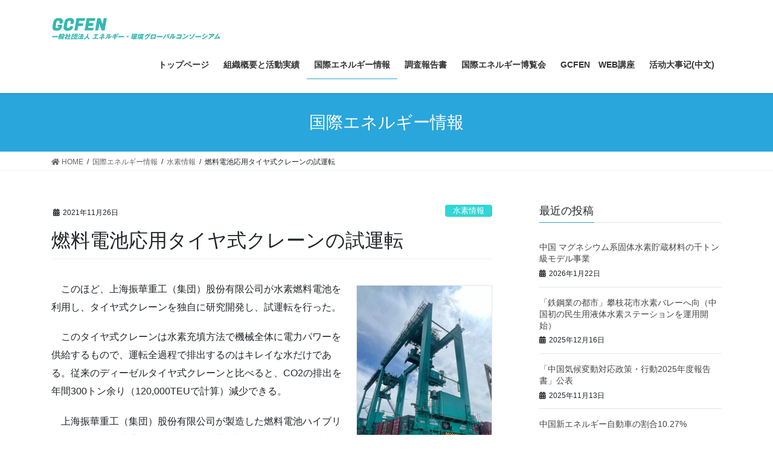

--- FILE ---
content_type: text/html; charset=UTF-8
request_url: https://gcfen.com/archives/1539
body_size: 48831
content:
<!DOCTYPE html>
<html lang="ja">
<head>
<meta charset="utf-8">
<meta http-equiv="X-UA-Compatible" content="IE=edge">
<meta name="viewport" content="width=device-width, initial-scale=1">
			<!-- Global site tag (gtag.js) - Google Analytics -->
				<script async src="https://www.googletagmanager.com/gtag/js?id=UA-175185282-1"></script>
		<script>
		 window.dataLayer = window.dataLayer || [];
		 function gtag(){dataLayer.push(arguments);}
		 gtag('js', new Date());

		gtag('config', 'UA-175185282-1');
		</script>
	<title>燃料電池応用タイヤ式クレーンの試運転 | GCFEN</title>
<link rel='dns-prefetch' href='//s.w.org' />
<link rel="alternate" type="application/rss+xml" title="GCFEN &raquo; フィード" href="https://gcfen.com/feed" />
<link rel="alternate" type="application/rss+xml" title="GCFEN &raquo; コメントフィード" href="https://gcfen.com/comments/feed" />
<link rel="alternate" type="application/rss+xml" title="GCFEN &raquo; 燃料電池応用タイヤ式クレーンの試運転 のコメントのフィード" href="https://gcfen.com/archives/1539/feed" />
<meta name="description" content="上海振華重工（集団）股份有限公司が水素燃料電池を利用し、タイヤ式クレーンを独自に研究開発し、試運転を行った。" />		<script type="text/javascript">
			window._wpemojiSettings = {"baseUrl":"https:\/\/s.w.org\/images\/core\/emoji\/13.0.1\/72x72\/","ext":".png","svgUrl":"https:\/\/s.w.org\/images\/core\/emoji\/13.0.1\/svg\/","svgExt":".svg","source":{"concatemoji":"https:\/\/gcfen.com\/wp\/wp-includes\/js\/wp-emoji-release.min.js?ver=5.6.16"}};
			!function(e,a,t){var n,r,o,i=a.createElement("canvas"),p=i.getContext&&i.getContext("2d");function s(e,t){var a=String.fromCharCode;p.clearRect(0,0,i.width,i.height),p.fillText(a.apply(this,e),0,0);e=i.toDataURL();return p.clearRect(0,0,i.width,i.height),p.fillText(a.apply(this,t),0,0),e===i.toDataURL()}function c(e){var t=a.createElement("script");t.src=e,t.defer=t.type="text/javascript",a.getElementsByTagName("head")[0].appendChild(t)}for(o=Array("flag","emoji"),t.supports={everything:!0,everythingExceptFlag:!0},r=0;r<o.length;r++)t.supports[o[r]]=function(e){if(!p||!p.fillText)return!1;switch(p.textBaseline="top",p.font="600 32px Arial",e){case"flag":return s([127987,65039,8205,9895,65039],[127987,65039,8203,9895,65039])?!1:!s([55356,56826,55356,56819],[55356,56826,8203,55356,56819])&&!s([55356,57332,56128,56423,56128,56418,56128,56421,56128,56430,56128,56423,56128,56447],[55356,57332,8203,56128,56423,8203,56128,56418,8203,56128,56421,8203,56128,56430,8203,56128,56423,8203,56128,56447]);case"emoji":return!s([55357,56424,8205,55356,57212],[55357,56424,8203,55356,57212])}return!1}(o[r]),t.supports.everything=t.supports.everything&&t.supports[o[r]],"flag"!==o[r]&&(t.supports.everythingExceptFlag=t.supports.everythingExceptFlag&&t.supports[o[r]]);t.supports.everythingExceptFlag=t.supports.everythingExceptFlag&&!t.supports.flag,t.DOMReady=!1,t.readyCallback=function(){t.DOMReady=!0},t.supports.everything||(n=function(){t.readyCallback()},a.addEventListener?(a.addEventListener("DOMContentLoaded",n,!1),e.addEventListener("load",n,!1)):(e.attachEvent("onload",n),a.attachEvent("onreadystatechange",function(){"complete"===a.readyState&&t.readyCallback()})),(n=t.source||{}).concatemoji?c(n.concatemoji):n.wpemoji&&n.twemoji&&(c(n.twemoji),c(n.wpemoji)))}(window,document,window._wpemojiSettings);
		</script>
		<style type="text/css">
img.wp-smiley,
img.emoji {
	display: inline !important;
	border: none !important;
	box-shadow: none !important;
	height: 1em !important;
	width: 1em !important;
	margin: 0 .07em !important;
	vertical-align: -0.1em !important;
	background: none !important;
	padding: 0 !important;
}
</style>
	<link rel='stylesheet' id='vkExUnit_common_style-css'  href='https://gcfen.com/wp/wp-content/plugins/vk-all-in-one-expansion-unit/assets/css/vkExUnit_style.css?ver=9.31.7.0' type='text/css' media='all' />
<style id='vkExUnit_common_style-inline-css' type='text/css'>
:root {--ver_page_top_button_url:url(https://gcfen.com/wp/wp-content/plugins/vk-all-in-one-expansion-unit/assets/images/to-top-btn-icon.svg);}@font-face {font-weight: normal;font-style: normal;font-family: "vk_sns";src: url("https://gcfen.com/wp/wp-content/plugins/vk-all-in-one-expansion-unit/inc/sns/icons/fonts/vk_sns.eot?-bq20cj");src: url("https://gcfen.com/wp/wp-content/plugins/vk-all-in-one-expansion-unit/inc/sns/icons/fonts/vk_sns.eot?#iefix-bq20cj") format("embedded-opentype"),url("https://gcfen.com/wp/wp-content/plugins/vk-all-in-one-expansion-unit/inc/sns/icons/fonts/vk_sns.woff?-bq20cj") format("woff"),url("https://gcfen.com/wp/wp-content/plugins/vk-all-in-one-expansion-unit/inc/sns/icons/fonts/vk_sns.ttf?-bq20cj") format("truetype"),url("https://gcfen.com/wp/wp-content/plugins/vk-all-in-one-expansion-unit/inc/sns/icons/fonts/vk_sns.svg?-bq20cj#vk_sns") format("svg");}
</style>
<link rel='stylesheet' id='wp-block-library-css'  href='https://gcfen.com/wp/wp-includes/css/dist/block-library/style.min.css?ver=5.6.16' type='text/css' media='all' />
<link rel='stylesheet' id='contact-form-7-css'  href='https://gcfen.com/wp/wp-content/plugins/contact-form-7/includes/css/styles.css?ver=5.4' type='text/css' media='all' />
<link rel='stylesheet' id='bootstrap-4-style-css'  href='https://gcfen.com/wp/wp-content/themes/lightning/library/bootstrap-4/css/bootstrap.min.css?ver=4.5.0' type='text/css' media='all' />
<link rel='stylesheet' id='lightning-common-style-css'  href='https://gcfen.com/wp/wp-content/themes/lightning/assets/css/common.css?ver=11.5.0' type='text/css' media='all' />
<style id='lightning-common-style-inline-css' type='text/css'>
/* vk-mobile-nav */:root {--vk-mobile-nav-menu-btn-bg-src: url("https://gcfen.com/wp/wp-content/themes/lightning/inc/vk-mobile-nav/package//images/vk-menu-btn-black.svg");--vk-mobile-nav-menu-btn-close-bg-src: url("https://gcfen.com/wp/wp-content/themes/lightning/inc/vk-mobile-nav/package//images/vk-menu-close-black.svg");--vk-menu-acc-icon-open-black-bg-src: url("https://gcfen.com/wp/wp-content/themes/lightning/inc/vk-mobile-nav/package//images/vk-menu-acc-icon-open-black.svg");--vk-menu-acc-icon-close-black-bg-src: url("https://gcfen.com/wp/wp-content/themes/lightning/inc/vk-mobile-nav/package//images/vk-menu-close-black.svg");}
</style>
<link rel='stylesheet' id='lightning-design-style-css'  href='https://gcfen.com/wp/wp-content/themes/lightning/design-skin/origin2/css/style.css?ver=11.5.0' type='text/css' media='all' />
<style id='lightning-design-style-inline-css' type='text/css'>
/* ltg common custom */:root {--vk-menu-acc-btn-border-color:#333;--color-key:#29a6db;--color-key-dark:#29a6db;}.bbp-submit-wrapper .button.submit { background-color:#29a6db ; }.bbp-submit-wrapper .button.submit:hover { background-color:#29a6db ; }.veu_color_txt_key { color:#29a6db ; }.veu_color_bg_key { background-color:#29a6db ; }.veu_color_border_key { border-color:#29a6db ; }.btn-default { border-color:#29a6db;color:#29a6db;}.btn-default:focus,.btn-default:hover { border-color:#29a6db;background-color: #29a6db; }.btn-primary { background-color:#29a6db;border-color:#29a6db; }.btn-primary:focus,.btn-primary:hover { background-color:#29a6db;border-color:#29a6db; }.btn-outline-primary { color : #29a6db ; border-color:#29a6db; }.btn-outline-primary:hover { color : #fff; background-color:#29a6db;border-color:#29a6db; }a { color:#29a6db; }a:hover { color:#a444ba; }
.tagcloud a:before { font-family: "Font Awesome 5 Free";content: "\f02b";font-weight: bold; }
.media .media-body .media-heading a:hover { color:#29a6db; }@media (min-width: 768px){.gMenu > li:before,.gMenu > li.menu-item-has-children::after { border-bottom-color:#29a6db }.gMenu li li { background-color:#29a6db }.gMenu li li a:hover { background-color:#29a6db; }} /* @media (min-width: 768px) */.page-header { background-color:#29a6db; }h2,.mainSection-title { border-top-color:#29a6db; }h3:after,.subSection-title:after { border-bottom-color:#29a6db; }ul.page-numbers li span.page-numbers.current { background-color:#29a6db; }.pager li > a { border-color:#29a6db;color:#29a6db;}.pager li > a:hover { background-color:#29a6db;color:#fff;}.siteFooter { border-top-color:#29a6db; }dt { border-left-color:#29a6db; }:root {--g_nav_main_acc_icon_open_url:url(https://gcfen.com/wp/wp-content/themes/lightning/inc/vk-mobile-nav/package/images/vk-menu-acc-icon-open-black.svg);--g_nav_main_acc_icon_close_url: url(https://gcfen.com/wp/wp-content/themes/lightning/inc/vk-mobile-nav/package/images/vk-menu-close-black.svg);--g_nav_sub_acc_icon_open_url: url(https://gcfen.com/wp/wp-content/themes/lightning/inc/vk-mobile-nav/package/images/vk-menu-acc-icon-open-white.svg);--g_nav_sub_acc_icon_close_url: url(https://gcfen.com/wp/wp-content/themes/lightning/inc/vk-mobile-nav/package/images/vk-menu-close-white.svg);}
</style>
<link rel='stylesheet' id='vk-blocks-build-css-css'  href='https://gcfen.com/wp/wp-content/plugins/vk-all-in-one-expansion-unit/inc/vk-blocks/package/build/block-build.css?ver=0.38.6' type='text/css' media='all' />
<link rel='stylesheet' id='wp-members-css'  href='https://gcfen.com/wp/wp-content/plugins/wp-members/assets/css/forms/generic-no-float.min.css?ver=3.4.9.5' type='text/css' media='all' />
<link rel='stylesheet' id='lightning-theme-style-css'  href='https://gcfen.com/wp/wp-content/themes/lightning/style.css?ver=11.5.0' type='text/css' media='all' />
<style id='lightning-theme-style-inline-css' type='text/css'>

			.prBlock_icon_outer { border:1px solid #29a6db; }
			.prBlock_icon { color:#29a6db; }
		
</style>
<link rel='stylesheet' id='vk-font-awesome-css'  href='https://gcfen.com/wp/wp-content/themes/lightning/inc/font-awesome/package/versions/5/css/all.min.css?ver=5.13.0' type='text/css' media='all' />
<link rel='stylesheet' id='tablepress-default-css'  href='https://gcfen.com/wp/wp-content/tablepress-combined.min.css?ver=1' type='text/css' media='all' />
<script type='text/javascript' src='https://gcfen.com/wp/wp-includes/js/jquery/jquery.min.js?ver=3.5.1' id='jquery-core-js'></script>
<script type='text/javascript' src='https://gcfen.com/wp/wp-includes/js/jquery/jquery-migrate.min.js?ver=3.3.2' id='jquery-migrate-js'></script>
<link rel="https://api.w.org/" href="https://gcfen.com/wp-json/" /><link rel="alternate" type="application/json" href="https://gcfen.com/wp-json/wp/v2/posts/1539" /><link rel="EditURI" type="application/rsd+xml" title="RSD" href="https://gcfen.com/wp/xmlrpc.php?rsd" />
<link rel="wlwmanifest" type="application/wlwmanifest+xml" href="https://gcfen.com/wp/wp-includes/wlwmanifest.xml" /> 
<meta name="generator" content="WordPress 5.6.16" />
<link rel="canonical" href="https://gcfen.com/archives/1539" />
<link rel='shortlink' href='https://gcfen.com/?p=1539' />
<link rel="alternate" type="application/json+oembed" href="https://gcfen.com/wp-json/oembed/1.0/embed?url=https%3A%2F%2Fgcfen.com%2Farchives%2F1539" />
<link rel="alternate" type="text/xml+oembed" href="https://gcfen.com/wp-json/oembed/1.0/embed?url=https%3A%2F%2Fgcfen.com%2Farchives%2F1539&#038;format=xml" />
<!-- Favicon Rotator -->
<link rel="shortcut icon" href="https://gcfen.com/wp/wp-content/uploads/2020/08/gcfen_favlcon_16.png" />
<link rel="apple-touch-icon-precomposed" href="https://gcfen.com/wp/wp-content/uploads/2020/08/gcfen_favlcon_48.png" />
<!-- End Favicon Rotator -->
<style id="lightning-color-custom-for-plugins" type="text/css">/* ltg theme common */.color_key_bg,.color_key_bg_hover:hover{background-color: #29a6db;}.color_key_txt,.color_key_txt_hover:hover{color: #29a6db;}.color_key_border,.color_key_border_hover:hover{border-color: #29a6db;}.color_key_dark_bg,.color_key_dark_bg_hover:hover{background-color: #29a6db;}.color_key_dark_txt,.color_key_dark_txt_hover:hover{color: #29a6db;}.color_key_dark_border,.color_key_dark_border_hover:hover{border-color: #29a6db;}</style><style type="text/css">.recentcomments a{display:inline !important;padding:0 !important;margin:0 !important;}</style><style type="text/css" id="custom-background-css">
body.custom-background { background-color: #ffffff; }
</style>
	<!-- [ VK All in One Expansion Unit OGP ] -->
<meta property="og:site_name" content="GCFEN" />
<meta property="og:url" content="https://gcfen.com/archives/1539" />
<meta property="og:title" content="燃料電池応用タイヤ式クレーンの試運転 | GCFEN" />
<meta property="og:description" content="上海振華重工（集団）股份有限公司が水素燃料電池を利用し、タイヤ式クレーンを独自に研究開発し、試運転を行った。" />
<meta property="og:type" content="article" />
<!-- [ / VK All in One Expansion Unit OGP ] -->
<!-- [ VK All in One Expansion Unit twitter card ] -->
<meta name="twitter:card" content="summary_large_image">
<meta name="twitter:description" content="上海振華重工（集団）股份有限公司が水素燃料電池を利用し、タイヤ式クレーンを独自に研究開発し、試運転を行った。">
<meta name="twitter:title" content="燃料電池応用タイヤ式クレーンの試運転 | GCFEN">
<meta name="twitter:url" content="https://gcfen.com/archives/1539">
	<meta name="twitter:domain" content="gcfen.com">
	<!-- [ / VK All in One Expansion Unit twitter card ] -->
	<style type="text/css">/* VK CSS Customize */.prBlock_title { background-color:#02c676; color:#fff; font-weight:bold; padding:10px 0; }.prBlock_summary { text-align:left !important; margin-top:25px; }/* PR Blockマウスオーバー時に色を変える */.prBlock_icon_outer:hover { border: solid 1px darkred !important; background-color: transparent !important;} .prBlock_icon_outer:hover .prBlock_icon { color: darkred !important;}/* End VK CSS Customize */</style>
			
</head>
<body class="post-template-default single single-post postid-1539 single-format-standard custom-background post-name-%e7%87%83%e6%96%99%e9%9b%bb%e6%b1%a0%e5%bf%9c%e7%94%a8%e3%82%bf%e3%82%a4%e3%83%a4%e5%bc%8f%e3%82%af%e3%83%ac%e3%83%bc%e3%83%b3%e3%81%ae%e8%a9%a6%e9%81%8b%e8%bb%a2 post-type-post sidebar-fix sidebar-fix-priority-top bootstrap4 device-pc fa_v5_css">
<a class="skip-link screen-reader-text" href="#main">コンテンツへスキップ</a>
<a class="skip-link screen-reader-text" href="#vk-mobile-nav">ナビゲーションに移動</a>
<header class="siteHeader">
		<div class="container siteHeadContainer">
		<div class="navbar-header">
						<p class="navbar-brand siteHeader_logo">
			<a href="https://gcfen.com/">
				<span><img src="https://gcfen.com/wp/wp-content/uploads/2020/08/logo-5.png" alt="GCFEN" /></span>
			</a>
			</p>
								</div>

		<div id="gMenu_outer" class="gMenu_outer"><nav class="menu-%e3%83%a1%e3%83%8b%e3%83%a5%e3%83%bc-container"><ul id="menu-%e3%83%a1%e3%83%8b%e3%83%a5%e3%83%bc" class="menu gMenu vk-menu-acc"><li id="menu-item-46" class="menu-item menu-item-type-post_type menu-item-object-page menu-item-home"><a href="https://gcfen.com/"><strong class="gMenu_name">トップページ</strong></a></li>
<li id="menu-item-47" class="menu-item menu-item-type-post_type menu-item-object-page menu-item-has-children"><a href="https://gcfen.com/profile"><strong class="gMenu_name">組織概要と活動実績</strong></a>
<ul class="sub-menu">
	<li id="menu-item-249" class="menu-item menu-item-type-post_type menu-item-object-page"><a href="https://gcfen.com/access">アクセス</a></li>
</ul>
</li>
<li id="menu-item-60" class="menu-item menu-item-type-post_type menu-item-object-page current_page_parent current-menu-ancestor"><a href="https://gcfen.com/hydrogen_news"><strong class="gMenu_name">国際エネルギー情報</strong></a></li>
<li id="menu-item-109" class="menu-item menu-item-type-post_type menu-item-object-page"><a href="https://gcfen.com/gcfen_reports"><strong class="gMenu_name">調査報告書</strong></a></li>
<li id="menu-item-202" class="menu-item menu-item-type-post_type menu-item-object-page menu-item-has-children"><a href="https://gcfen.com/2020_energy_forum"><strong class="gMenu_name">国際エネルギー博覧会</strong></a>
<ul class="sub-menu">
	<li id="menu-item-510" class="menu-item menu-item-type-post_type_archive menu-item-object-energy_forum_news"><a href="https://gcfen.com/archives/energy_forum_news">博覧会お知らせ</a></li>
	<li id="menu-item-662" class="menu-item menu-item-type-post_type menu-item-object-page"><a href="https://gcfen.com/2020_energy_forum/energy_forum_information">出展・視聴に関する説明資料</a></li>
	<li id="menu-item-497" class="menu-item menu-item-type-post_type menu-item-object-page"><a href="https://gcfen.com/2020_energy_forum/energy_forum_image">展示イメージ</a></li>
	<li id="menu-item-755" class="menu-item menu-item-type-post_type menu-item-object-page"><a href="https://gcfen.com/2020_energy_forum/2020%e4%b8%ad%e5%9b%bd%ef%bc%88%e5%a4%aa%e5%8e%9f%ef%bc%89%e5%9b%bd%e9%9a%9b%e3%82%a8%e3%83%8d%e3%83%ab%e3%82%ae%e3%83%bc%e7%94%a3%e6%a5%ad%e5%8d%9a%e8%a6%a7%e4%bc%9a%e9%96%8b%e4%bc%9a%e5%bc%8f">開会式次第</a></li>
	<li id="menu-item-764" class="menu-item menu-item-type-post_type menu-item-object-page"><a href="https://gcfen.com/2020_energy_forum/schedule">ライブ中継スケジュール</a></li>
	<li id="menu-item-763" class="menu-item menu-item-type-post_type menu-item-object-page"><a href="https://gcfen.com/2020_energy_forum/howtoaccess">見学・視聴のアクセス方法</a></li>
</ul>
</li>
<li id="menu-item-1026" class="menu-item menu-item-type-post_type menu-item-object-page menu-item-has-children"><a href="https://gcfen.com/learning"><strong class="gMenu_name">GCFEN　WEB講座</strong></a>
<ul class="sub-menu">
	<li id="menu-item-1045" class="menu-item menu-item-type-post_type menu-item-object-page"><a href="https://gcfen.com/learning">GCFEN　WEB講座</a></li>
	<li id="menu-item-1027" class="menu-item menu-item-type-post_type menu-item-object-page"><a href="https://gcfen.com/learning/preview">予告編</a></li>
</ul>
</li>
<li id="menu-item-821" class="menu-item menu-item-type-post_type menu-item-object-page"><a href="https://gcfen.com/profile-ch"><strong class="gMenu_name">活动大事记(中文)</strong></a></li>
</ul></nav></div>	</div>
	</header>

<div class="section page-header"><div class="container"><div class="row"><div class="col-md-12">
<div class="page-header_pageTitle">
国際エネルギー情報</div>
</div></div></div></div><!-- [ /.page-header ] -->
<!-- [ .breadSection ] -->
<div class="section breadSection">
<div class="container">
<div class="row">
<ol class="breadcrumb" itemtype="http://schema.org/BreadcrumbList"><li id="panHome" itemprop="itemListElement" itemscope itemtype="http://schema.org/ListItem"><a itemprop="item" href="https://gcfen.com/"><span itemprop="name"><i class="fa fa-home"></i> HOME</span></a></li><li itemprop="itemListElement" itemscope itemtype="http://schema.org/ListItem"><a itemprop="item" href="https://gcfen.com/hydrogen_news"><span itemprop="name">国際エネルギー情報</span></a></li><li itemprop="itemListElement" itemscope itemtype="http://schema.org/ListItem"><a itemprop="item" href="https://gcfen.com/archives/category/hydrogen"><span itemprop="name">水素情報</span></a></li><li><span>燃料電池応用タイヤ式クレーンの試運転</span></li></ol>
</div>
</div>
</div>
<!-- [ /.breadSection ] -->
<div class="section siteContent">
<div class="container">
<div class="row">

	<div class="col mainSection mainSection-col-two baseSection" id="main" role="main">
				
			<article id="post-1539" class="post-1539 post type-post status-publish format-standard hentry category-hydrogen">
					<header class="entry-header">
						<div class="entry-meta">


<span class="published entry-meta_items">2021年11月26日</span>

<span class="entry-meta_items entry-meta_updated entry-meta_hidden">/ 最終更新日時 : <span class="updated">2021年11月26日</span></span>


	
	<span class="vcard author entry-meta_items entry-meta_items_author entry-meta_hidden"><span class="fn">kongkeiko</span></span>



<span class="entry-meta_items entry-meta_items_term"><a href="https://gcfen.com/archives/category/hydrogen" class="btn btn-xs btn-primary entry-meta_items_term_button" style="background-color:#31d6d6;border:none;">水素情報</a></span>
</div>
						<h1 class="entry-title">燃料電池応用タイヤ式クレーンの試運転</h1>
					</header>

					
					<div class="entry-body">
						
<div class="wp-block-image is-style-vk-image-border"><figure class="alignright size-large is-resized"><img loading="lazy" src="https://gcfen.com/wp/wp-content/uploads/2021/11/image-7-edited.png" alt="" class="wp-image-1541" width="225" height="308" srcset="https://gcfen.com/wp/wp-content/uploads/2021/11/image-7-edited.png 264w, https://gcfen.com/wp/wp-content/uploads/2021/11/image-7-edited-219x300.png 219w" sizes="(max-width: 225px) 100vw, 225px" /></figure></div>



<p>　このほど、上海振華重工（集団）股份有限公司が水素燃料電池を利用し、タイヤ式クレーンを独自に研究開発し、試運転を行った。</p>



<p>　このタイヤ式クレーンは水素充填方法で機械全体に電力パワーを供給するもので、運転全過程で排出するのはキレイな水だけである。従来のディーゼルタイヤ式クレーンと比べると、CO2の排出を年間300トン余り（120,000TEUで計算）減少できる。</p>



<p>　上海振華重工（集団）股份有限公司が製造した燃料電池ハイブリッドシステムを港湾で利用しており、世界初で既存するタイヤ式クレーンの重機からCO2ゼロ排出、グリーン建設の実現に向けた重要な一歩となる。</p>



<p></p>



<p class="has-text-align-right">情報源：上海振華重工（集団）股份有限公司、GCFEN編集</p>
					</div>

					
					<div class="entry-footer">

						
						<div class="entry-meta-dataList"><dl><dt>カテゴリー</dt><dd><a href="https://gcfen.com/archives/category/hydrogen">水素情報</a></dd></dl></div>
				</div><!-- [ /.entry-footer ] -->

								
<div id="comments" class="comments-area">

	
	
	
		<div id="respond" class="comment-respond">
		<h3 id="reply-title" class="comment-reply-title">コメントを残す <small><a rel="nofollow" id="cancel-comment-reply-link" href="/archives/1539#respond" style="display:none;">コメントをキャンセル</a></small></h3><form action="https://gcfen.com/wp/wp-comments-post.php" method="post" id="commentform" class="comment-form"><p class="comment-notes"><span id="email-notes">メールアドレスが公開されることはありません。</span> <span class="required">*</span> が付いている欄は必須項目です</p><p class="comment-form-comment"><label for="comment">コメント</label> <textarea id="comment" name="comment" cols="45" rows="8" maxlength="65525" required="required"></textarea></p><p class="comment-form-author"><label for="author">名前 <span class="required">*</span></label> <input id="author" name="author" type="text" value="" size="30" maxlength="245" required='required' /></p>
<p class="comment-form-email"><label for="email">メール <span class="required">*</span></label> <input id="email" name="email" type="text" value="" size="30" maxlength="100" aria-describedby="email-notes" required='required' /></p>
<p class="comment-form-url"><label for="url">サイト</label> <input id="url" name="url" type="text" value="" size="30" maxlength="200" /></p>
<p class="comment-form-cookies-consent"><input id="wp-comment-cookies-consent" name="wp-comment-cookies-consent" type="checkbox" value="yes" /> <label for="wp-comment-cookies-consent">次回のコメントで使用するためブラウザーに自分の名前、メールアドレス、サイトを保存する。</label></p>
<p class="form-submit"><input name="submit" type="submit" id="submit" class="submit" value="コメントを送信" /> <input type='hidden' name='comment_post_ID' value='1539' id='comment_post_ID' />
<input type='hidden' name='comment_parent' id='comment_parent' value='0' />
</p><p style="display: none;"><input type="hidden" id="akismet_comment_nonce" name="akismet_comment_nonce" value="1025a672f9" /></p><input type="hidden" id="ak_js" name="ak_js" value="39"/><textarea name="ak_hp_textarea" cols="45" rows="8" maxlength="100" style="display: none !important;"></textarea></form>	</div><!-- #respond -->
	
</div><!-- #comments -->
				
			</article>

		


	<div class="vk_posts postNextPrev">

		<div id="post-1497" class="vk_post vk-post-postType-post card card-post card-horizontal card-sm vk_post-col-xs-12 vk_post-col-sm-12 vk_post-col-md-6 post-1497 post type-post status-publish format-standard hentry category-hydrogen"><div class="row no-gutters card-horizontal-inner-row"><div class="col-5 card-img-outer"><div class="vk_post_imgOuter" style="background-image:url(https://gcfen.com/wp/wp-content/themes/lightning/assets/images/no-image.png)"><a href="https://gcfen.com/archives/1497"><div class="card-img-overlay"><span class="vk_post_imgOuter_singleTermLabel" style="color:#fff;background-color:#31d6d6">水素情報</span></div><img src="https://gcfen.com/wp/wp-content/themes/lightning/assets/images/no-image.png" alt="" class="vk_post_imgOuter_img card-img card-img-use-bg" loading="lazy" /></a></div><!-- [ /.vk_post_imgOuter ] --></div><!-- /.col --><div class="col-7"><div class="vk_post_body card-body"><p class="postNextPrev_label">前の記事</p><h5 class="vk_post_title card-title"><a href="https://gcfen.com/archives/1497">北京冬季五輪会場に、北汽福田燃料電池バスの試験走行が開始</a></h5><div class="vk_post_date card-date published">2021年11月18日</div></div><!-- [ /.card-body ] --></div><!-- /.col --></div><!-- [ /.row ] --></div><!-- [ /.card ] -->
		<div id="post-1549" class="vk_post vk-post-postType-post card card-post card-horizontal card-sm vk_post-col-xs-12 vk_post-col-sm-12 vk_post-col-md-6 card-horizontal-reverse postNextPrev_next post-1549 post type-post status-publish format-standard hentry category-hydrogen"><div class="row no-gutters card-horizontal-inner-row"><div class="col-5 card-img-outer"><div class="vk_post_imgOuter" style="background-image:url(https://gcfen.com/wp/wp-content/themes/lightning/assets/images/no-image.png)"><a href="https://gcfen.com/archives/1549"><div class="card-img-overlay"><span class="vk_post_imgOuter_singleTermLabel" style="color:#fff;background-color:#31d6d6">水素情報</span></div><img src="https://gcfen.com/wp/wp-content/themes/lightning/assets/images/no-image.png" alt="" class="vk_post_imgOuter_img card-img card-img-use-bg" loading="lazy" /></a></div><!-- [ /.vk_post_imgOuter ] --></div><!-- /.col --><div class="col-7"><div class="vk_post_body card-body"><p class="postNextPrev_label">次の記事</p><h5 class="vk_post_title card-title"><a href="https://gcfen.com/archives/1549">中国、水素エネルギー都市開発のポテンシャルランキング</a></h5><div class="vk_post_date card-date published">2021年12月27日</div></div><!-- [ /.card-body ] --></div><!-- /.col --></div><!-- [ /.row ] --></div><!-- [ /.card ] -->
		</div>
					</div><!-- [ /.mainSection ] -->

			<div class="col subSection sideSection sideSection-col-two baseSection">
		

<aside class="widget">
<h1 class="subSection-title">最近の投稿</h1>

  <div class="media">

	
	<div class="media-body">
	  <h4 class="media-heading"><a href="https://gcfen.com/archives/2287">中国 マグネシウム系固体水素貯蔵材料の千トン級モデル事業</a></h4>
	  <div class="published entry-meta_items">2026年1月22日</div>
	</div>
  </div>


  <div class="media">

	
	<div class="media-body">
	  <h4 class="media-heading"><a href="https://gcfen.com/archives/2276">「鉄鋼業の都市」攀枝花市水素バレーへ向（中国初の民生用液体水素ステーションを運用開始）</a></h4>
	  <div class="published entry-meta_items">2025年12月16日</div>
	</div>
  </div>


  <div class="media">

	
	<div class="media-body">
	  <h4 class="media-heading"><a href="https://gcfen.com/archives/2270">「中国気候変動対応政策・行動2025年度報告書」公表</a></h4>
	  <div class="published entry-meta_items">2025年11月13日</div>
	</div>
  </div>


  <div class="media">

	
	<div class="media-body">
	  <h4 class="media-heading"><a href="https://gcfen.com/archives/2264">中国新エネルギー自動車の割合10.27%</a></h4>
	  <div class="published entry-meta_items">2025年7月30日</div>
	</div>
  </div>


  <div class="media">

	
	<div class="media-body">
	  <h4 class="media-heading"><a href="https://gcfen.com/archives/2259">「中国水素エネルギー発展報告書（2025）」発表</a></h4>
	  <div class="published entry-meta_items">2025年6月29日</div>
	</div>
  </div>


  <div class="media">

	
	<div class="media-body">
	  <h4 class="media-heading"><a href="https://gcfen.com/archives/2256">中国のリチウム電池輸出持続増加</a></h4>
	  <div class="published entry-meta_items">2025年5月9日</div>
	</div>
  </div>


  <div class="media">

	
	<div class="media-body">
	  <h4 class="media-heading"><a href="https://gcfen.com/archives/2252">中国国家能源局「2025年エネルギー発展に関するガイドライン」発表</a></h4>
	  <div class="published entry-meta_items">2025年3月31日</div>
	</div>
  </div>


  <div class="media">

	
	<div class="media-body">
	  <h4 class="media-heading"><a href="https://gcfen.com/archives/2237">2024年　中国新エネルギー自動車の生産と販売状況</a></h4>
	  <div class="published entry-meta_items">2025年1月19日</div>
	</div>
  </div>


  <div class="media">

	
	<div class="media-body">
	  <h4 class="media-heading"><a href="https://gcfen.com/archives/2228">中国　EV充電設備は1,188.4万台</a></h4>
	  <div class="published entry-meta_items">2024年12月25日</div>
	</div>
  </div>


  <div class="media">

	
	<div class="media-body">
	  <h4 class="media-heading"><a href="https://gcfen.com/archives/2225">中国 新たに公布されたエネルギー法で水素エネルギーの地位が確立された</a></h4>
	  <div class="published entry-meta_items">2024年12月11日</div>
	</div>
  </div>

</aside>

<aside class="widget widget_categories widget_link_list">
<nav class="localNav">
<h1 class="subSection-title">カテゴリー</h1>
<ul>
		<li class="cat-item cat-item-13"><a href="https://gcfen.com/archives/category/%e3%82%a8%e3%83%8d%e3%83%ab%e3%82%ae%e3%83%bc">エネルギー</a>
</li>
	<li class="cat-item cat-item-15"><a href="https://gcfen.com/archives/category/%e3%81%9d%e3%81%ae%e4%bb%96">その他</a>
</li>
	<li class="cat-item cat-item-1"><a href="https://gcfen.com/archives/category/hydrogen">水素情報</a>
</li>
	<li class="cat-item cat-item-6"><a href="https://gcfen.com/archives/category/fuel-cell">燃料電池</a>
</li>
	<li class="cat-item cat-item-14"><a href="https://gcfen.com/archives/category/%e9%89%84%e9%8b%bc%e5%b8%82%e5%a0%b4">鉄鋼市場</a>
</li>
</ul>
</nav>
</aside>

<aside class="widget widget_archive widget_link_list">
<nav class="localNav">
<h1 class="subSection-title">アーカイブ化</h1>
<ul>
		<li><a href='https://gcfen.com/archives/date/2026/01'>2026年1月</a></li>
	<li><a href='https://gcfen.com/archives/date/2025/12'>2025年12月</a></li>
	<li><a href='https://gcfen.com/archives/date/2025/11'>2025年11月</a></li>
	<li><a href='https://gcfen.com/archives/date/2025/07'>2025年7月</a></li>
	<li><a href='https://gcfen.com/archives/date/2025/06'>2025年6月</a></li>
	<li><a href='https://gcfen.com/archives/date/2025/05'>2025年5月</a></li>
	<li><a href='https://gcfen.com/archives/date/2025/03'>2025年3月</a></li>
	<li><a href='https://gcfen.com/archives/date/2025/01'>2025年1月</a></li>
	<li><a href='https://gcfen.com/archives/date/2024/12'>2024年12月</a></li>
	<li><a href='https://gcfen.com/archives/date/2024/10'>2024年10月</a></li>
	<li><a href='https://gcfen.com/archives/date/2024/09'>2024年9月</a></li>
	<li><a href='https://gcfen.com/archives/date/2024/08'>2024年8月</a></li>
	<li><a href='https://gcfen.com/archives/date/2024/07'>2024年7月</a></li>
	<li><a href='https://gcfen.com/archives/date/2024/06'>2024年6月</a></li>
	<li><a href='https://gcfen.com/archives/date/2024/05'>2024年5月</a></li>
	<li><a href='https://gcfen.com/archives/date/2024/04'>2024年4月</a></li>
	<li><a href='https://gcfen.com/archives/date/2024/02'>2024年2月</a></li>
	<li><a href='https://gcfen.com/archives/date/2024/01'>2024年1月</a></li>
	<li><a href='https://gcfen.com/archives/date/2023/12'>2023年12月</a></li>
	<li><a href='https://gcfen.com/archives/date/2023/11'>2023年11月</a></li>
	<li><a href='https://gcfen.com/archives/date/2023/09'>2023年9月</a></li>
	<li><a href='https://gcfen.com/archives/date/2023/08'>2023年8月</a></li>
	<li><a href='https://gcfen.com/archives/date/2023/07'>2023年7月</a></li>
	<li><a href='https://gcfen.com/archives/date/2023/06'>2023年6月</a></li>
	<li><a href='https://gcfen.com/archives/date/2023/04'>2023年4月</a></li>
	<li><a href='https://gcfen.com/archives/date/2023/03'>2023年3月</a></li>
	<li><a href='https://gcfen.com/archives/date/2023/02'>2023年2月</a></li>
	<li><a href='https://gcfen.com/archives/date/2023/01'>2023年1月</a></li>
	<li><a href='https://gcfen.com/archives/date/2022/12'>2022年12月</a></li>
	<li><a href='https://gcfen.com/archives/date/2022/11'>2022年11月</a></li>
	<li><a href='https://gcfen.com/archives/date/2022/10'>2022年10月</a></li>
	<li><a href='https://gcfen.com/archives/date/2022/09'>2022年9月</a></li>
	<li><a href='https://gcfen.com/archives/date/2022/08'>2022年8月</a></li>
	<li><a href='https://gcfen.com/archives/date/2022/07'>2022年7月</a></li>
	<li><a href='https://gcfen.com/archives/date/2022/06'>2022年6月</a></li>
	<li><a href='https://gcfen.com/archives/date/2022/05'>2022年5月</a></li>
	<li><a href='https://gcfen.com/archives/date/2022/04'>2022年4月</a></li>
	<li><a href='https://gcfen.com/archives/date/2022/03'>2022年3月</a></li>
	<li><a href='https://gcfen.com/archives/date/2022/02'>2022年2月</a></li>
	<li><a href='https://gcfen.com/archives/date/2021/12'>2021年12月</a></li>
	<li><a href='https://gcfen.com/archives/date/2021/11'>2021年11月</a></li>
	<li><a href='https://gcfen.com/archives/date/2021/10'>2021年10月</a></li>
	<li><a href='https://gcfen.com/archives/date/2021/09'>2021年9月</a></li>
	<li><a href='https://gcfen.com/archives/date/2021/08'>2021年8月</a></li>
	<li><a href='https://gcfen.com/archives/date/2021/07'>2021年7月</a></li>
	<li><a href='https://gcfen.com/archives/date/2021/06'>2021年6月</a></li>
	<li><a href='https://gcfen.com/archives/date/2021/05'>2021年5月</a></li>
	<li><a href='https://gcfen.com/archives/date/2021/04'>2021年4月</a></li>
	<li><a href='https://gcfen.com/archives/date/2021/03'>2021年3月</a></li>
	<li><a href='https://gcfen.com/archives/date/2021/02'>2021年2月</a></li>
	<li><a href='https://gcfen.com/archives/date/2021/01'>2021年1月</a></li>
	<li><a href='https://gcfen.com/archives/date/2020/12'>2020年12月</a></li>
	<li><a href='https://gcfen.com/archives/date/2020/10'>2020年10月</a></li>
	<li><a href='https://gcfen.com/archives/date/2020/09'>2020年9月</a></li>
	<li><a href='https://gcfen.com/archives/date/2020/07'>2020年7月</a></li>
	<li><a href='https://gcfen.com/archives/date/2020/06'>2020年6月</a></li>
	<li><a href='https://gcfen.com/archives/date/2020/03'>2020年3月</a></li>
</ul>
</nav>
</aside>

		</div><!-- [ /.subSection ] -->
	

</div><!-- [ /.row ] -->
</div><!-- [ /.container ] -->
</div><!-- [ /.siteContent ] -->

<div class="section sectionBox siteContent_after">
	<div class="container ">
		<div class="row ">
			<div class="col-md-12 ">
			<aside class="widget widget_search" id="search-3"><h1 class="widget-title subSection-title">サイト内検索</h1><form role="search" method="get" id="searchform" class="searchform" action="https://gcfen.com/">
				<div>
					<label class="screen-reader-text" for="s">検索:</label>
					<input type="text" value="" name="s" id="s" />
					<input type="submit" id="searchsubmit" value="検索" />
				</div>
			</form></aside>			</div>
		</div>
	</div>
</div>


<footer class="section siteFooter">
	<div class="footerMenu">
	   <div class="container">
					</div>
	</div>
	<div class="container sectionBox footerWidget">
		<div class="row">
			<div class="col-md-6"><aside class="widget widget_wp_widget_vkexunit_profile" id="wp_widget_vkexunit_profile-4">
<div class="veu_profile">
<h1 class="widget-title subSection-title">一般社団法人　エネルギー・環境グローバルコンソーシアム(GCFEN)</h1><div class="profile" >
<p class="profile_text">所在地<br />
　〒244-0801<br />
　神奈川県横浜市戸塚区品濃町535-3-711<br />
　TEL 045-717-8575，050-5837-5874</p>

</div>
<!-- / .site-profile -->
</div>
</aside></div><div class="col-md-6"><aside class="widget widget_vkexunit_contact_section" id="vkexunit_contact_section-4"><div class="veu_contact"><section class="veu_contact veu_contentAddSection vk_contact veu_card "><div class="contact_frame veu_card_inner"><p class="contact_txt"><span class="contact_txt_catch">お気軽にお問い合わせください。</span><span class="contact_txt_tel veu_color_txt_key"><i class="contact_txt_tel_icon fas fa-phone"></i>045-717-8575</span><span class="contact_txt_time">受付時間 9:00-18:00 [ 土・日・祝日除く ]</span></p><a href="https://gcfen.com/contact" class="btn btn-primary btn-lg contact_bt"><span class="contact_bt_txt"><i class="far fa-envelope"></i> お問い合わせ <i class="far fa-arrow-alt-circle-right"></i></span></a></div></section></div></aside></div>		</div>
	</div>

	
	<div class="container sectionBox copySection text-center">
			<p>Copyright &copy; GCFEN All Rights Reserved.</p><p>Powered by <a href="https://wordpress.org/">WordPress</a> with <a href="https://lightning.nagoya/ja/" target="_blank" title="無料 WordPress テーマ Lightning"> Lightning Theme</a> &amp; <a href="https://ex-unit.nagoya/ja/" target="_blank">VK All in One Expansion Unit</a> by <a href="https://www.vektor-inc.co.jp/" target="_blank">Vektor,Inc.</a> technology.</p>	</div>
</footer>
<div id="vk-mobile-nav-menu-btn" class="vk-mobile-nav-menu-btn">MENU</div><div class="vk-mobile-nav" id="vk-mobile-nav"><nav class="global-nav"><ul id="menu-%e3%83%a1%e3%83%8b%e3%83%a5%e3%83%bc-1" class="vk-menu-acc  menu"><li id="menu-item-46" class="menu-item menu-item-type-post_type menu-item-object-page menu-item-home menu-item-46"><a href="https://gcfen.com/">トップページ</a></li>
<li id="menu-item-47" class="menu-item menu-item-type-post_type menu-item-object-page menu-item-has-children menu-item-47"><a href="https://gcfen.com/profile">組織概要と活動実績</a>
<ul class="sub-menu">
	<li id="menu-item-249" class="menu-item menu-item-type-post_type menu-item-object-page menu-item-249"><a href="https://gcfen.com/access">アクセス</a></li>
</ul>
</li>
<li id="menu-item-60" class="menu-item menu-item-type-post_type menu-item-object-page current_page_parent menu-item-60 current-menu-ancestor"><a href="https://gcfen.com/hydrogen_news">国際エネルギー情報</a></li>
<li id="menu-item-109" class="menu-item menu-item-type-post_type menu-item-object-page menu-item-109"><a href="https://gcfen.com/gcfen_reports">調査報告書</a></li>
<li id="menu-item-202" class="menu-item menu-item-type-post_type menu-item-object-page menu-item-has-children menu-item-202"><a href="https://gcfen.com/2020_energy_forum">国際エネルギー博覧会</a>
<ul class="sub-menu">
	<li id="menu-item-510" class="menu-item menu-item-type-post_type_archive menu-item-object-energy_forum_news menu-item-510"><a href="https://gcfen.com/archives/energy_forum_news">博覧会お知らせ</a></li>
	<li id="menu-item-662" class="menu-item menu-item-type-post_type menu-item-object-page menu-item-662"><a href="https://gcfen.com/2020_energy_forum/energy_forum_information">出展・視聴に関する説明資料</a></li>
	<li id="menu-item-497" class="menu-item menu-item-type-post_type menu-item-object-page menu-item-497"><a href="https://gcfen.com/2020_energy_forum/energy_forum_image">展示イメージ</a></li>
	<li id="menu-item-755" class="menu-item menu-item-type-post_type menu-item-object-page menu-item-755"><a href="https://gcfen.com/2020_energy_forum/2020%e4%b8%ad%e5%9b%bd%ef%bc%88%e5%a4%aa%e5%8e%9f%ef%bc%89%e5%9b%bd%e9%9a%9b%e3%82%a8%e3%83%8d%e3%83%ab%e3%82%ae%e3%83%bc%e7%94%a3%e6%a5%ad%e5%8d%9a%e8%a6%a7%e4%bc%9a%e9%96%8b%e4%bc%9a%e5%bc%8f">開会式次第</a></li>
	<li id="menu-item-764" class="menu-item menu-item-type-post_type menu-item-object-page menu-item-764"><a href="https://gcfen.com/2020_energy_forum/schedule">ライブ中継スケジュール</a></li>
	<li id="menu-item-763" class="menu-item menu-item-type-post_type menu-item-object-page menu-item-763"><a href="https://gcfen.com/2020_energy_forum/howtoaccess">見学・視聴のアクセス方法</a></li>
</ul>
</li>
<li id="menu-item-1026" class="menu-item menu-item-type-post_type menu-item-object-page menu-item-has-children menu-item-1026"><a href="https://gcfen.com/learning">GCFEN　WEB講座</a>
<ul class="sub-menu">
	<li id="menu-item-1045" class="menu-item menu-item-type-post_type menu-item-object-page menu-item-1045"><a href="https://gcfen.com/learning">GCFEN　WEB講座</a></li>
	<li id="menu-item-1027" class="menu-item menu-item-type-post_type menu-item-object-page menu-item-1027"><a href="https://gcfen.com/learning/preview">予告編</a></li>
</ul>
</li>
<li id="menu-item-821" class="menu-item menu-item-type-post_type menu-item-object-page menu-item-821"><a href="https://gcfen.com/profile-ch">活动大事记(中文)</a></li>
</ul></nav></div><script type='text/javascript' src='https://gcfen.com/wp/wp-includes/js/dist/vendor/wp-polyfill.min.js?ver=7.4.4' id='wp-polyfill-js'></script>
<script type='text/javascript' id='wp-polyfill-js-after'>
( 'fetch' in window ) || document.write( '<script src="https://gcfen.com/wp/wp-includes/js/dist/vendor/wp-polyfill-fetch.min.js?ver=3.0.0"></scr' + 'ipt>' );( document.contains ) || document.write( '<script src="https://gcfen.com/wp/wp-includes/js/dist/vendor/wp-polyfill-node-contains.min.js?ver=3.42.0"></scr' + 'ipt>' );( window.DOMRect ) || document.write( '<script src="https://gcfen.com/wp/wp-includes/js/dist/vendor/wp-polyfill-dom-rect.min.js?ver=3.42.0"></scr' + 'ipt>' );( window.URL && window.URL.prototype && window.URLSearchParams ) || document.write( '<script src="https://gcfen.com/wp/wp-includes/js/dist/vendor/wp-polyfill-url.min.js?ver=3.6.4"></scr' + 'ipt>' );( window.FormData && window.FormData.prototype.keys ) || document.write( '<script src="https://gcfen.com/wp/wp-includes/js/dist/vendor/wp-polyfill-formdata.min.js?ver=3.0.12"></scr' + 'ipt>' );( Element.prototype.matches && Element.prototype.closest ) || document.write( '<script src="https://gcfen.com/wp/wp-includes/js/dist/vendor/wp-polyfill-element-closest.min.js?ver=2.0.2"></scr' + 'ipt>' );
</script>
<script type='text/javascript' src='https://gcfen.com/wp/wp-includes/js/dist/i18n.min.js?ver=9e36b5da09c96c657b0297fd6f7cb1fd' id='wp-i18n-js'></script>
<script type='text/javascript' src='https://gcfen.com/wp/wp-includes/js/dist/vendor/lodash.min.js?ver=4.17.21' id='lodash-js'></script>
<script type='text/javascript' id='lodash-js-after'>
window.lodash = _.noConflict();
</script>
<script type='text/javascript' src='https://gcfen.com/wp/wp-includes/js/dist/url.min.js?ver=1b4bb2b3f526a1db366ca3147ac39562' id='wp-url-js'></script>
<script type='text/javascript' src='https://gcfen.com/wp/wp-includes/js/dist/hooks.min.js?ver=d0d9f43e03080e6ace9a3dabbd5f9eee' id='wp-hooks-js'></script>
<script type='text/javascript' id='wp-api-fetch-js-translations'>
( function( domain, translations ) {
	var localeData = translations.locale_data[ domain ] || translations.locale_data.messages;
	localeData[""].domain = domain;
	wp.i18n.setLocaleData( localeData, domain );
} )( "default", {"translation-revision-date":"2025-10-03 12:48:21+0000","generator":"GlotPress\/4.0.1","domain":"messages","locale_data":{"messages":{"":{"domain":"messages","plural-forms":"nplurals=1; plural=0;","lang":"ja_JP"},"You are probably offline.":["\u73fe\u5728\u30aa\u30d5\u30e9\u30a4\u30f3\u306e\u3088\u3046\u3067\u3059\u3002"],"Media upload failed. If this is a photo or a large image, please scale it down and try again.":["\u30e1\u30c7\u30a3\u30a2\u306e\u30a2\u30c3\u30d7\u30ed\u30fc\u30c9\u306b\u5931\u6557\u3057\u307e\u3057\u305f\u3002 \u5199\u771f\u307e\u305f\u306f\u5927\u304d\u306a\u753b\u50cf\u306e\u5834\u5408\u306f\u3001\u7e2e\u5c0f\u3057\u3066\u3082\u3046\u4e00\u5ea6\u304a\u8a66\u3057\u304f\u3060\u3055\u3044\u3002"],"An unknown error occurred.":["\u4e0d\u660e\u306a\u30a8\u30e9\u30fc\u304c\u767a\u751f\u3057\u307e\u3057\u305f\u3002"],"The response is not a valid JSON response.":["\u8fd4\u7b54\u304c\u6b63\u3057\u3044 JSON \u30ec\u30b9\u30dd\u30f3\u30b9\u3067\u306f\u3042\u308a\u307e\u305b\u3093\u3002"]}},"comment":{"reference":"wp-includes\/js\/dist\/api-fetch.js"}} );
</script>
<script type='text/javascript' src='https://gcfen.com/wp/wp-includes/js/dist/api-fetch.min.js?ver=c207d2d188ba8bf763f7acd50b7fd5a9' id='wp-api-fetch-js'></script>
<script type='text/javascript' id='wp-api-fetch-js-after'>
wp.apiFetch.use( wp.apiFetch.createRootURLMiddleware( "https://gcfen.com/wp-json/" ) );
wp.apiFetch.nonceMiddleware = wp.apiFetch.createNonceMiddleware( "faaaed0619" );
wp.apiFetch.use( wp.apiFetch.nonceMiddleware );
wp.apiFetch.use( wp.apiFetch.mediaUploadMiddleware );
wp.apiFetch.nonceEndpoint = "https://gcfen.com/wp/wp-admin/admin-ajax.php?action=rest-nonce";
</script>
<script type='text/javascript' id='contact-form-7-js-extra'>
/* <![CDATA[ */
var wpcf7 = [];
/* ]]> */
</script>
<script type='text/javascript' src='https://gcfen.com/wp/wp-content/plugins/contact-form-7/includes/js/index.js?ver=5.4' id='contact-form-7-js'></script>
<script type='text/javascript' id='lightning-js-js-extra'>
/* <![CDATA[ */
var lightningOpt = {"header_scrool":"1"};
/* ]]> */
</script>
<script type='text/javascript' src='https://gcfen.com/wp/wp-content/themes/lightning/assets/js/lightning.min.js?ver=11.5.0' id='lightning-js-js'></script>
<script type='text/javascript' src='https://gcfen.com/wp/wp-includes/js/comment-reply.min.js?ver=5.6.16' id='comment-reply-js'></script>
<script type='text/javascript' src='https://gcfen.com/wp/wp-content/themes/lightning/library/bootstrap-4/js/bootstrap.min.js?ver=4.5.0' id='bootstrap-4-js-js'></script>
<script type='text/javascript' src='https://gcfen.com/wp/wp-includes/js/wp-embed.min.js?ver=5.6.16' id='wp-embed-js'></script>
<script type='text/javascript' id='vkExUnit_master-js-js-extra'>
/* <![CDATA[ */
var vkExOpt = {"ajax_url":"https:\/\/gcfen.com\/wp\/wp-admin\/admin-ajax.php","enable_smooth_scroll":"1"};
/* ]]> */
</script>
<script type='text/javascript' src='https://gcfen.com/wp/wp-content/plugins/vk-all-in-one-expansion-unit/assets/js/all.min.js?ver=9.31.7.0' id='vkExUnit_master-js-js'></script>
<script async="async" type='text/javascript' src='https://gcfen.com/wp/wp-content/plugins/akismet/_inc/form.js?ver=4.1.8' id='akismet-form-js'></script>
</body>
</html>
